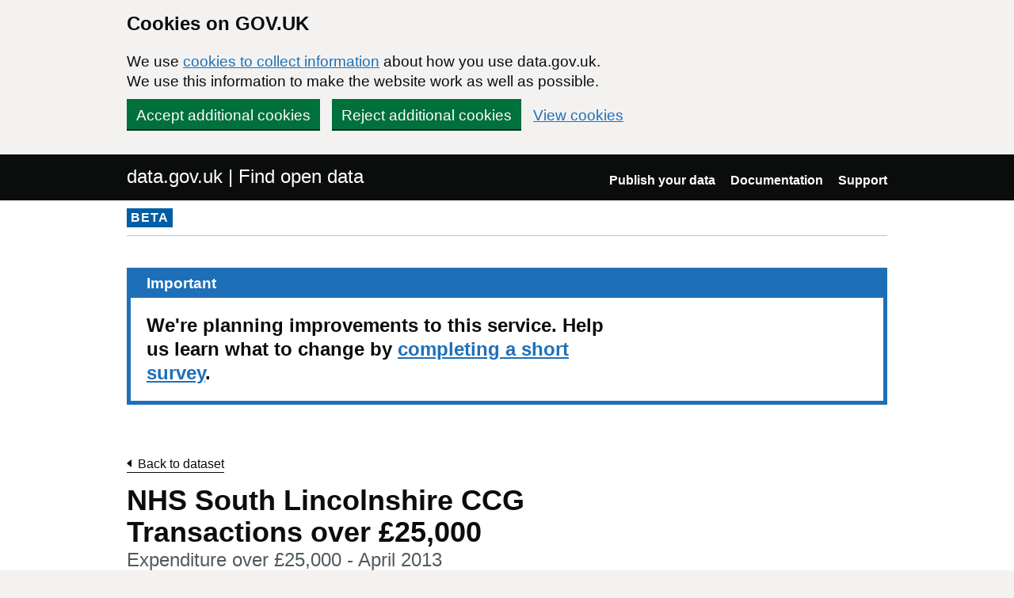

--- FILE ---
content_type: text/html; charset=utf-8
request_url: https://www.data.gov.uk/dataset/f57b2307-445e-495b-ba33-7cef6a7ef5cd/nhs-south-lincolnshire-ccg-transactions-over-25-000/datafile/c50c61d4-9961-4ba4-9bba-64bc5e5b9560/preview
body_size: 9453
content:

<!DOCTYPE html>
<!--[if lt IE 9]><html class="lte-ie8" lang="en"><![endif]-->
<!--[if gt IE 8]><!--><html lang="en"><!--<![endif]-->
<html class="govuk-template">
  <head>
    <script>
    (function(w,d,s,l,i){w[l]=w[l]||[];w[l].push({'gtm.start':
      new Date().getTime(),event:'gtm.js'});var f=d.getElementsByTagName(s)[0],
      j=d.createElement(s),dl=l!='dataLayer'?'&l='+l:'';j.async=true;j.src=
      'https://www.googletagmanager.com/gtm.js?id='+i+dl+'&';f.parentNode.insertBefore(j,f);
    })(window,document,'script','dataLayer','GTM-M875Q8TH');
    </script>

    <meta charset="utf-8">
    <title>Expenditure over £25,000 - April 2013 - data.gov.uk</title>

    <meta name="theme-color" content="#0b0c0c" />

    <meta name="viewport" content="width=device-width, initial-scale=1">

    <link rel="stylesheet" href="/find-assets/application-8b7545934ebe6ea0b37d1329e4ab1781289bbe3194049d0fcf13e5b605f3d694.css" />
    

    
  </head>

  <body class="govuk-template__body">
    <script>document.body.className = ((document.body.className) ? document.body.className + ' js-enabled' : 'js-enabled');</script>

    <div id="global-cookie-message" class="gem-c-cookie-banner govuk-clearfix" data-module="cookie-banner" role="region" aria-label="cookie banner" data-nosnippet>
  <div class="govuk-cookie-banner js-banner-wrapper" role="region" aria-label="Cookies on GOV.UK">
    <div class="gem-c-cookie-banner__message govuk-cookie-banner__message govuk-width-container">
      <div class="govuk-grid-row">
        <div class="govuk-grid-column-two-thirds">
          <h2 class="govuk-cookie-banner__heading govuk-heading-m">Cookies on GOV.UK</h2>
          <div class="govuk-cookie-banner__content">
            <p class='govuk-body'>We use <a href="/cookies" class="govuk-link">cookies to collect information</a> about how you use data.gov.uk. We use this information to make the website work as well as possible.</p>
          </div>
        </div>
      </div>
          <div class="govuk-button-group">
            


  <button class="gem-c-button govuk-button" type="submit" data-module="gem-track-click" data-accept-cookies="true" data-track-category="cookieBanner" data-track-action="Cookie banner accepted" data-cookie-types="all">Accept additional cookies</button>


            


  <button class="gem-c-button govuk-button" type="submit" data-module="gem-track-click" data-reject-cookies="true" data-track-category="cookieBanner" data-track-action="Cookie banner rejected">Reject additional cookies</button>


            <a class="govuk-link" href="/cookies">View cookies</a>
          </div>
    </div>
  </div>
  <div class="gem-c-cookie-banner__confirmation govuk-width-container" tabindex="-1" hidden>
    <p class="gem-c-cookie-banner__confirmation-message" role="alert">You can <a class="govuk-link" data-module="gem-track-click" data-track-category="cookieBanner" data-track-action="Cookie banner settings clicked from confirmation" href="/cookies">change your cookie settings</a> at any time.</p>
    <div class="govuk-button-group">
      <button class="gem-c-cookie-banner__hide-button govuk-button" data-hide-cookie-banner="true" data-module="gem-track-click" data-track-category="cookieBanner" data-track-action="Hide cookie banner">Hide this message</button>
    </div>
  </div>
</div>


    <a class="gem-c-skip-link govuk-skip-link govuk-!-display-none-print" data-module="govuk-skip-link" href="#main-content">Skip to main content</a>


    <header role="banner" class="govuk-header" data-module="govuk-header">
      <div class="govuk-header__container govuk-width-container">
        <div class="govuk-grid-row">
          <div class="govuk-header__logo govuk-grid-column-one-half">
            <a href="/" class="govuk-header__link govuk-header__link--homepage">
                data.gov.uk | Find open data
              </a>
          </div>
          <div class="govuk-grid-column-one-half">
            
  <nav class="gem-c-header__nav govuk-header__navigation govuk-header__navigation--end" aria-label="Top level">
    <button
      aria-controls="navigation"
      aria-label="Show or hide Top Level Navigation"
      class="govuk-header__menu-button govuk-js-header-toggle gem-c-header__menu-button govuk-!-display-none-print"
      type="button"
      data-button-name="menu"
    >
      Menu
    </button>
    <ul id="navigation" class="govuk-header__navigation-list">
        <li class="govuk-header__navigation-item">
          <a class="govuk-header__link" href="/publishers">Publish your data</a>
</li>        <li class="govuk-header__navigation-item">
          <a class="govuk-header__link" href="https://guidance.data.gov.uk/publish_and_manage_data/">Documentation</a>
</li>        <li class="govuk-header__navigation-item">
          <a class="govuk-header__link" href="/support">Support</a>
</li>    </ul>
</nav>

          </div>
        </div>
      </div>
    </header>

    
    

    <div class="dgu-top-non-content">
      <div class="dgu-top-non-content__inner">
        <div id="dgu-phase-banner" class="phase-banner">
  <p>
    <strong class="phase-tag">BETA</strong>
  </p>
</div>

        
      </div>
    </div>

    <div class="govuk-width-container">
      

<main role="main" id="main-content" class="govuk-main-wrapper">
  <div class="govuk-notification-banner" role="region" aria-labelledby="govuk-notification-banner-title" data-module="govuk-notification-banner">
  <div class="govuk-notification-banner__header">
    <h2 class="govuk-notification-banner__title" id="govuk-notification-banner-title">
      Important
    </h2>
  </div>
  <div class="govuk-notification-banner__content">
    <p class="govuk-notification-banner__heading">
      We're planning improvements to this service. Help us learn what to change by <a class="govuk-notification-banner__link" href="https://forms.gle/9De6rHdmUyVRVTU2A">completing a short survey</a>.
    </p>
  </div>
</div>

  <div class="govuk-grid-row">
    <div class="govuk-grid-column-two-thirds">

    <a class="link-back govuk-link" href="/dataset/f57b2307-445e-495b-ba33-7cef6a7ef5cd/nhs-south-west-lincs-ccg-transactions-over-25-000">Back to dataset</a>

      <h1 class="gem-c-heading govuk-heading-l govuk-!-margin-bottom-8">NHS South Lincolnshire CCG Transactions over £25,000<span class="govuk-caption-l gem-c-title__context">Expenditure over £25,000 - April 2013</span></h1>


        <p class="govuk-body">Currently there is no preview available for &quot;Expenditure over £25,000 - April 2013&quot;</p>
    </div>

  </div>
</main>

    </div>

    <footer class="gem-c-layout-footer govuk-footer" role="contentinfo">
  <div class="govuk-width-container" data-module="gem-track-click">
    <div class="govuk-footer__meta">
      <div class="govuk-footer__meta-item govuk-footer__meta-item--grow">
          <h2 class="govuk-visually-hidden">Support links</h2>
          <ul class="govuk-footer__inline-list govuk-!-display-none-print">
              <li class="govuk-footer__inline-list-item">
                <a class="govuk-footer__link" href="/about">About</a>
              </li>
              <li class="govuk-footer__inline-list-item">
                <a class="govuk-footer__link" href="/accessibility">Accessibility</a>
              </li>
              <li class="govuk-footer__inline-list-item">
                <a class="govuk-footer__link" href="/cookies">Cookies</a>
              </li>
              <li class="govuk-footer__inline-list-item">
                <a class="govuk-footer__link" href="/privacy">Privacy</a>
              </li>
              <li class="govuk-footer__inline-list-item">
                <a class="govuk-footer__link" href="/terms">Terms and conditions</a>
              </li>
              <li class="govuk-footer__inline-list-item">
                <a class="govuk-footer__link" href="/support">Support</a>
              </li>
              <li class="govuk-footer__inline-list-item">
                <a class="govuk-footer__link" href="https://www.gov.uk/government/organisations/government-digital-service">Built by the Government Digital Service</a>
              </li>
          </ul>
        <svg aria-hidden="true" focusable="false" class="govuk-footer__licence-logo" xmlns="http://www.w3.org/2000/svg" viewbox="0 0 483.2 195.7" height="17" width="41">
          <path
            fill="currentColor"
            d="M421.5 142.8V.1l-50.7 32.3v161.1h112.4v-50.7zm-122.3-9.6A47.12 47.12 0 0 1 221 97.8c0-26 21.1-47.1 47.1-47.1 16.7 0 31.4 8.7 39.7 21.8l42.7-27.2A97.63 97.63 0 0 0 268.1 0c-36.5 0-68.3 20.1-85.1 49.7A98 98 0 0 0 97.8 0C43.9 0 0 43.9 0 97.8s43.9 97.8 97.8 97.8c36.5 0 68.3-20.1 85.1-49.7a97.76 97.76 0 0 0 149.6 25.4l19.4 22.2h3v-87.8h-80l24.3 27.5zM97.8 145c-26 0-47.1-21.1-47.1-47.1s21.1-47.1 47.1-47.1 47.2 21 47.2 47S123.8 145 97.8 145"
          />
        </svg>
        <span class="govuk-footer__licence-description">
          All content is available under the <a class="govuk-footer__link" href="https://www.nationalarchives.gov.uk/doc/open-government-licence/version/3/" rel="license">Open Government Licence v3.0</a>, except where otherwise stated
        </span>
      </div>
      <div class="govuk-footer__meta-item">
        <a class="govuk-footer__link govuk-footer__copyright-logo" href="https://www.nationalarchives.gov.uk/information-management/re-using-public-sector-information/uk-government-licensing-framework/crown-copyright/">© Crown copyright</a>
      </div>
    </div>
  </div>
</footer>

    <div id="global-app-error" class="app-error hidden"></div>

    <script src="/find-assets/application-f2dd05b0949d0a6896051606c0faba7cd40c8073cf4f3114ce9c4d01c2ef278c.js"></script>

    <script>if (typeof window.GOVUK === 'undefined') document.body.className = document.body.className.replace('js-enabled', '');</script>
  </body>
</html>
